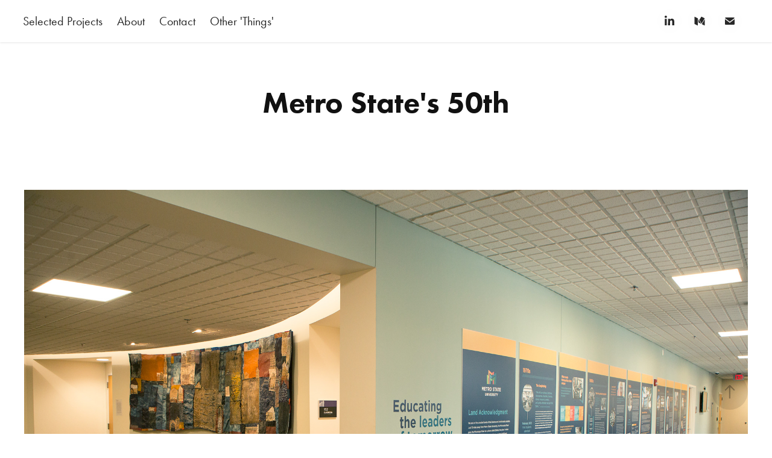

--- FILE ---
content_type: text/html; charset=utf-8
request_url: https://genesiadoingthings.com/metro-states-50th
body_size: 5418
content:
<!DOCTYPE HTML>
<html lang="en-US">
<head>
  <meta charset="UTF-8" />
  <meta name="viewport" content="width=device-width, initial-scale=1" />
      <meta name="keywords"  content="portfolio,genesia,niqsanddimes,writing,blogging,designer,freelance,local,remote,national" />
      <meta name="description"  content="Micro mini design and strategy firm" />
      <meta name="twitter:card"  content="summary_large_image" />
      <meta name="twitter:site"  content="@AdobePortfolio" />
      <meta  property="og:title" content="Genesia Doing Things - Metro State's 50th" />
      <meta  property="og:description" content="Micro mini design and strategy firm" />
      <meta  property="og:image" content="https://cdn.myportfolio.com/e64f914a764736ff276ee488a8d14e11/2365bdc1-3b24-4483-8e69-bce0881d342e_rwc_0x0x960x540x960.png?h=d1d8882b8df60f87d37e00133c4de97f" />
        <link rel="icon" href="https://cdn.myportfolio.com/e64f914a764736ff276ee488a8d14e11/b40694f4-f63e-4c84-8407-3c162da7a422_carw_1x1x32.jpg?h=6189bf8a9b1b17b92b448d9c7f64249e" />
        <link rel="apple-touch-icon" href="https://cdn.myportfolio.com/e64f914a764736ff276ee488a8d14e11/45e89085-733b-49af-bc5a-f65d17f7eb9e_carw_1x1x180.jpg?h=149f7d68bfd2fb37d63f4f0018b9a3d9" />
      <link rel="stylesheet" href="/dist/css/main.css" type="text/css" />
      <link rel="stylesheet" href="https://cdn.myportfolio.com/e64f914a764736ff276ee488a8d14e11/37043ee984fbebc57d18ff138c3c46081761857213.css?h=fce7a56e93a3fdff4b37f1d75666033b" type="text/css" />
    <link rel="canonical" href="https://genesiadoingthings.com/metro-states-50th" />
      <title>Genesia Doing Things - Metro State's 50th</title>
    <script type="text/javascript" src="//use.typekit.net/ik/[base64].js?cb=35f77bfb8b50944859ea3d3804e7194e7a3173fb" async onload="
    try {
      window.Typekit.load();
    } catch (e) {
      console.warn('Typekit not loaded.');
    }
    "></script>
</head>
  <body class="transition-enabled">  <div class='page-background-video page-background-video-with-panel'>
  </div>
  <div class="js-responsive-nav">
    <div class="responsive-nav has-social">
      <div class="close-responsive-click-area js-close-responsive-nav">
        <div class="close-responsive-button"></div>
      </div>
          <nav class="nav-container" data-hover-hint="nav" data-hover-hint-placement="bottom-start">
                <div class="gallery-title"><a href="/projects" >Selected Projects</a></div>
      <div class="page-title">
        <a href="/bio" >About</a>
      </div>
      <div class="page-title">
        <a href="/contact" >Contact</a>
      </div>
      <div class="page-title">
        <a href="/other-things" >Other 'Things'</a>
      </div>
          </nav>
        <div class="social pf-nav-social" data-context="theme.nav" data-hover-hint="navSocialIcons" data-hover-hint-placement="bottom-start">
          <ul>
                  <li>
                    <a href="https://www.linkedin.com/in/genesiawilliams" target="_blank">
                      <svg version="1.1" id="Layer_1" xmlns="http://www.w3.org/2000/svg" xmlns:xlink="http://www.w3.org/1999/xlink" viewBox="0 0 30 24" style="enable-background:new 0 0 30 24;" xml:space="preserve" class="icon">
                      <path id="path-1_24_" d="M19.6,19v-5.8c0-1.4-0.5-2.4-1.7-2.4c-1,0-1.5,0.7-1.8,1.3C16,12.3,16,12.6,16,13v6h-3.4
                        c0,0,0.1-9.8,0-10.8H16v1.5c0,0,0,0,0,0h0v0C16.4,9,17.2,7.9,19,7.9c2.3,0,4,1.5,4,4.9V19H19.6z M8.9,6.7L8.9,6.7
                        C7.7,6.7,7,5.9,7,4.9C7,3.8,7.8,3,8.9,3s1.9,0.8,1.9,1.9C10.9,5.9,10.1,6.7,8.9,6.7z M10.6,19H7.2V8.2h3.4V19z"/>
                      </svg>
                    </a>
                  </li>
                  <li>
                    <a href="https://medium.com/@niqsanddimes" target="_blank">
                      <svg version="1.1" id="Layer_1" xmlns="http://www.w3.org/2000/svg" xmlns:xlink="http://www.w3.org/1999/xlink" viewBox="0 0 30 24" style="enable-background:new 0 0 30 24;" xml:space="preserve" class="icon">
                      <g>
                        <path class="st0" d="M23.5,7.4C23.5,7.4,23.5,7.4,23.5,7.4L23.5,7.4l-5.2-2.6c0,0-0.1,0-0.1,0c0,0-0.1,0-0.1,0
                          c-0.2,0-0.4,0.1-0.5,0.3l-3,4.8l3.7,6.1L23.5,7.4C23.5,7.5,23.5,7.4,23.5,7.4z"/>
                        <polygon class="st0" points="13,8.8 13,14.3 17.9,16.7   "/>
                        <path class="st0" d="M18.6,17.1l4,2c0.5,0.3,0.9,0.1,0.9-0.4V9L18.6,17.1z"/>
                        <path class="st0" d="M12.1,7.4l-5-2.5C7,4.9,6.9,4.8,6.8,4.8C6.6,4.8,6.4,5,6.4,5.3v10.9c0,0.3,0.2,0.6,0.5,0.8l4.4,2.2
                          c0.1,0.1,0.2,0.1,0.3,0.1c0.3,0,0.5-0.2,0.5-0.6L12.1,7.4C12.1,7.5,12.1,7.4,12.1,7.4z"/>
                      </g>
                      </svg>
                    </a>
                  </li>
                  <li>
                    <a href="mailto:genesia@genesiadoingthings.com">
                      <svg version="1.1" id="Layer_1" xmlns="http://www.w3.org/2000/svg" xmlns:xlink="http://www.w3.org/1999/xlink" x="0px" y="0px" viewBox="0 0 30 24" style="enable-background:new 0 0 30 24;" xml:space="preserve" class="icon">
                        <g>
                          <path d="M15,13L7.1,7.1c0-0.5,0.4-1,1-1h13.8c0.5,0,1,0.4,1,1L15,13z M15,14.8l7.9-5.9v8.1c0,0.5-0.4,1-1,1H8.1c-0.5,0-1-0.4-1-1 V8.8L15,14.8z"/>
                        </g>
                      </svg>
                    </a>
                  </li>
          </ul>
        </div>
    </div>
  </div>
    <header class="site-header js-site-header  js-fixed-nav" data-context="theme.nav" data-hover-hint="nav" data-hover-hint-placement="top-start">
        <nav class="nav-container" data-hover-hint="nav" data-hover-hint-placement="bottom-start">
                <div class="gallery-title"><a href="/projects" >Selected Projects</a></div>
      <div class="page-title">
        <a href="/bio" >About</a>
      </div>
      <div class="page-title">
        <a href="/contact" >Contact</a>
      </div>
      <div class="page-title">
        <a href="/other-things" >Other 'Things'</a>
      </div>
        </nav>
        <div class="social pf-nav-social" data-context="theme.nav" data-hover-hint="navSocialIcons" data-hover-hint-placement="bottom-start">
          <ul>
                  <li>
                    <a href="https://www.linkedin.com/in/genesiawilliams" target="_blank">
                      <svg version="1.1" id="Layer_1" xmlns="http://www.w3.org/2000/svg" xmlns:xlink="http://www.w3.org/1999/xlink" viewBox="0 0 30 24" style="enable-background:new 0 0 30 24;" xml:space="preserve" class="icon">
                      <path id="path-1_24_" d="M19.6,19v-5.8c0-1.4-0.5-2.4-1.7-2.4c-1,0-1.5,0.7-1.8,1.3C16,12.3,16,12.6,16,13v6h-3.4
                        c0,0,0.1-9.8,0-10.8H16v1.5c0,0,0,0,0,0h0v0C16.4,9,17.2,7.9,19,7.9c2.3,0,4,1.5,4,4.9V19H19.6z M8.9,6.7L8.9,6.7
                        C7.7,6.7,7,5.9,7,4.9C7,3.8,7.8,3,8.9,3s1.9,0.8,1.9,1.9C10.9,5.9,10.1,6.7,8.9,6.7z M10.6,19H7.2V8.2h3.4V19z"/>
                      </svg>
                    </a>
                  </li>
                  <li>
                    <a href="https://medium.com/@niqsanddimes" target="_blank">
                      <svg version="1.1" id="Layer_1" xmlns="http://www.w3.org/2000/svg" xmlns:xlink="http://www.w3.org/1999/xlink" viewBox="0 0 30 24" style="enable-background:new 0 0 30 24;" xml:space="preserve" class="icon">
                      <g>
                        <path class="st0" d="M23.5,7.4C23.5,7.4,23.5,7.4,23.5,7.4L23.5,7.4l-5.2-2.6c0,0-0.1,0-0.1,0c0,0-0.1,0-0.1,0
                          c-0.2,0-0.4,0.1-0.5,0.3l-3,4.8l3.7,6.1L23.5,7.4C23.5,7.5,23.5,7.4,23.5,7.4z"/>
                        <polygon class="st0" points="13,8.8 13,14.3 17.9,16.7   "/>
                        <path class="st0" d="M18.6,17.1l4,2c0.5,0.3,0.9,0.1,0.9-0.4V9L18.6,17.1z"/>
                        <path class="st0" d="M12.1,7.4l-5-2.5C7,4.9,6.9,4.8,6.8,4.8C6.6,4.8,6.4,5,6.4,5.3v10.9c0,0.3,0.2,0.6,0.5,0.8l4.4,2.2
                          c0.1,0.1,0.2,0.1,0.3,0.1c0.3,0,0.5-0.2,0.5-0.6L12.1,7.4C12.1,7.5,12.1,7.4,12.1,7.4z"/>
                      </g>
                      </svg>
                    </a>
                  </li>
                  <li>
                    <a href="mailto:genesia@genesiadoingthings.com">
                      <svg version="1.1" id="Layer_1" xmlns="http://www.w3.org/2000/svg" xmlns:xlink="http://www.w3.org/1999/xlink" x="0px" y="0px" viewBox="0 0 30 24" style="enable-background:new 0 0 30 24;" xml:space="preserve" class="icon">
                        <g>
                          <path d="M15,13L7.1,7.1c0-0.5,0.4-1,1-1h13.8c0.5,0,1,0.4,1,1L15,13z M15,14.8l7.9-5.9v8.1c0,0.5-0.4,1-1,1H8.1c-0.5,0-1-0.4-1-1 V8.8L15,14.8z"/>
                        </g>
                      </svg>
                    </a>
                  </li>
          </ul>
        </div>
        <div class="hamburger-click-area js-hamburger">
          <div class="hamburger">
            <i></i>
            <i></i>
            <i></i>
          </div>
        </div>
    </header>
    <div class="header-placeholder"></div>
  <div class="site-wrap cfix js-site-wrap">
    <div class="site-container">
      <div class="site-content e2e-site-content">
        <main>
  <div class="page-container" data-context="page.page.container" data-hover-hint="pageContainer">
    <section class="page standard-modules">
        <header class="page-header content" data-context="pages" data-identity="id:p653034bd7add9515a0dbb9b310acdaeec7fcc6fe20ab422a5a5da" data-hover-hint="pageHeader" data-hover-hint-id="p653034bd7add9515a0dbb9b310acdaeec7fcc6fe20ab422a5a5da">
            <h1 class="title preserve-whitespace e2e-site-logo-text">Metro State's 50th</h1>
            <p class="description"></p>
        </header>
      <div class="page-content js-page-content" data-context="pages" data-identity="id:p653034bd7add9515a0dbb9b310acdaeec7fcc6fe20ab422a5a5da">
        <div id="project-canvas" class="js-project-modules modules content">
          <div id="project-modules">
              
              <div class="project-module module image project-module-image js-js-project-module"  style="padding-top: px;
padding-bottom: px;
">

  

  
     <div class="js-lightbox" data-src="https://cdn.myportfolio.com/e64f914a764736ff276ee488a8d14e11/2c26d40b-217e-4404-afa5-c584ff53bf3f.jpg?h=ca04afe8a3eb0430608e407651008d88">
           <img
             class="js-lazy e2e-site-project-module-image"
             src="[data-uri]"
             data-src="https://cdn.myportfolio.com/e64f914a764736ff276ee488a8d14e11/2c26d40b-217e-4404-afa5-c584ff53bf3f_rw_3840.jpg?h=32d582686982a4220395960c75084bf4"
             data-srcset="https://cdn.myportfolio.com/e64f914a764736ff276ee488a8d14e11/2c26d40b-217e-4404-afa5-c584ff53bf3f_rw_600.jpg?h=387ee468081f98aa7048baacbaae3d2e 600w,https://cdn.myportfolio.com/e64f914a764736ff276ee488a8d14e11/2c26d40b-217e-4404-afa5-c584ff53bf3f_rw_1200.jpg?h=6e7701abcc22181caa0dcb9d732b75b6 1200w,https://cdn.myportfolio.com/e64f914a764736ff276ee488a8d14e11/2c26d40b-217e-4404-afa5-c584ff53bf3f_rw_1920.jpg?h=b639a32c63573659fa6790f1282797a7 1920w,https://cdn.myportfolio.com/e64f914a764736ff276ee488a8d14e11/2c26d40b-217e-4404-afa5-c584ff53bf3f_rw_3840.jpg?h=32d582686982a4220395960c75084bf4 3840w,"
             data-sizes="(max-width: 3840px) 100vw, 3840px"
             width="3840"
             height="0"
             style="padding-bottom: 66.67%; background: rgba(0, 0, 0, 0.03)"
             
           >
     </div>
  

</div>

              
              
              
              
              
              
              
              
              
              
              
              
              
              
              
              
              
              <div class="project-module module tree project-module-tree js-js-project-module e2e-site-project-module-tree" >
  <div class="tree-wrapper valign-top">
      <div class="tree-child-wrapper" style="flex: 99">
        
        
        <div class="project-module module video project-module-video js-js-project-module">
    <div class="embed-dimensions" style="max-width: 1080px; max-height: 1920px; margin: 0 auto;">
    <div class="embed-aspect-ratio" style="padding-bottom: 177.78%; position: relative; height: 0px;">
        <iframe title="Video Player" class="embed-content" src="https://www-ccv.adobe.io/v1/player/ccv/9vDAkYb2Axb/embed?bgcolor=%23191919&lazyLoading=true&api_key=BehancePro2View" frameborder="0" allowfullscreen style="position: absolute; top: 0; left: 0; width: 100%; height: 100%;"></iframe>
    </div>
    </div>

</div>

        
        
        
        
        
        
      </div>
      <div class="tree-child-wrapper" style="flex: 101">
        
        
        <div class="project-module module video project-module-video js-js-project-module">
    <div class="embed-dimensions" style="max-width: 1080px; max-height: 1920px; margin: 0 auto;">
    <div class="embed-aspect-ratio" style="padding-bottom: 177.78%; position: relative; height: 0px;">
        <iframe title="Video Player" class="embed-content" src="https://www-ccv.adobe.io/v1/player/ccv/26LqPz4gkqH/embed?bgcolor=%23191919&lazyLoading=true&api_key=BehancePro2View" frameborder="0" allowfullscreen style="position: absolute; top: 0; left: 0; width: 100%; height: 100%;"></iframe>
    </div>
    </div>

</div>

        
        
        
        
        
        
      </div>
  </div>
</div>

              
              
              
              
              
              
              
              <div class="project-module module media_collection project-module-media_collection" data-id="m653035d4ec009784162d795f5804953d9ef2c13fd06a90af6059e"  style="padding-top: 0px;
padding-bottom: 34px;
  width: 100%;
">
  <div class="grid--main js-grid-main" data-grid-max-images="
  ">
    <div class="grid__item-container js-grid-item-container" data-flex-grow="346.66666666667" style="width:346.66666666667px; flex-grow:346.66666666667;" data-width="3840" data-height="2880">
      <script type="text/html" class="js-lightbox-slide-content">
        <div class="grid__image-wrapper">
          <img src="https://cdn.myportfolio.com/e64f914a764736ff276ee488a8d14e11/060bde4c-c942-4897-b4f5-cddc5f2e6dd1_rw_3840.jpg?h=20c5c5ed5e5a5cddb6d1983868cf7b7d" srcset="https://cdn.myportfolio.com/e64f914a764736ff276ee488a8d14e11/060bde4c-c942-4897-b4f5-cddc5f2e6dd1_rw_600.jpg?h=eaf16a49055013ed43443adaae7ddd72 600w,https://cdn.myportfolio.com/e64f914a764736ff276ee488a8d14e11/060bde4c-c942-4897-b4f5-cddc5f2e6dd1_rw_1200.jpg?h=0a18705e6093dcfc78b7a8c4e7df7b75 1200w,https://cdn.myportfolio.com/e64f914a764736ff276ee488a8d14e11/060bde4c-c942-4897-b4f5-cddc5f2e6dd1_rw_1920.jpg?h=191abd15c4744769d06d0d221eb580bf 1920w,https://cdn.myportfolio.com/e64f914a764736ff276ee488a8d14e11/060bde4c-c942-4897-b4f5-cddc5f2e6dd1_rw_3840.jpg?h=20c5c5ed5e5a5cddb6d1983868cf7b7d 3840w,"  sizes="(max-width: 3840px) 100vw, 3840px">
        <div>
      </script>
      <img
        class="grid__item-image js-grid__item-image grid__item-image-lazy js-lazy"
        src="[data-uri]"
        
        data-src="https://cdn.myportfolio.com/e64f914a764736ff276ee488a8d14e11/060bde4c-c942-4897-b4f5-cddc5f2e6dd1_rw_3840.jpg?h=20c5c5ed5e5a5cddb6d1983868cf7b7d"
        data-srcset="https://cdn.myportfolio.com/e64f914a764736ff276ee488a8d14e11/060bde4c-c942-4897-b4f5-cddc5f2e6dd1_rw_600.jpg?h=eaf16a49055013ed43443adaae7ddd72 600w,https://cdn.myportfolio.com/e64f914a764736ff276ee488a8d14e11/060bde4c-c942-4897-b4f5-cddc5f2e6dd1_rw_1200.jpg?h=0a18705e6093dcfc78b7a8c4e7df7b75 1200w,https://cdn.myportfolio.com/e64f914a764736ff276ee488a8d14e11/060bde4c-c942-4897-b4f5-cddc5f2e6dd1_rw_1920.jpg?h=191abd15c4744769d06d0d221eb580bf 1920w,https://cdn.myportfolio.com/e64f914a764736ff276ee488a8d14e11/060bde4c-c942-4897-b4f5-cddc5f2e6dd1_rw_3840.jpg?h=20c5c5ed5e5a5cddb6d1983868cf7b7d 3840w,"
      >
      <span class="grid__item-filler" style="padding-bottom:75%;"></span>
    </div>
    <div class="grid__item-container js-grid-item-container" data-flex-grow="208" style="width:208px; flex-grow:208;" data-width="1440" data-height="1800">
      <script type="text/html" class="js-lightbox-slide-content">
        <div class="grid__image-wrapper">
          <img src="https://cdn.myportfolio.com/e64f914a764736ff276ee488a8d14e11/98e07abe-4550-49aa-af00-94efbd67e755_rw_1920.png?h=eeb75490ea8c6e6c4d14e1cef9cac1ac" srcset="https://cdn.myportfolio.com/e64f914a764736ff276ee488a8d14e11/98e07abe-4550-49aa-af00-94efbd67e755_rw_600.png?h=4356f8fe1e502d27dbdbcf8f39d73f3f 600w,https://cdn.myportfolio.com/e64f914a764736ff276ee488a8d14e11/98e07abe-4550-49aa-af00-94efbd67e755_rw_1200.png?h=c7143dd9967dbe765db1f0e5297a847d 1200w,https://cdn.myportfolio.com/e64f914a764736ff276ee488a8d14e11/98e07abe-4550-49aa-af00-94efbd67e755_rw_1920.png?h=eeb75490ea8c6e6c4d14e1cef9cac1ac 1440w,"  sizes="(max-width: 1440px) 100vw, 1440px">
        <div>
      </script>
      <img
        class="grid__item-image js-grid__item-image grid__item-image-lazy js-lazy"
        src="[data-uri]"
        
        data-src="https://cdn.myportfolio.com/e64f914a764736ff276ee488a8d14e11/98e07abe-4550-49aa-af00-94efbd67e755_rw_1920.png?h=eeb75490ea8c6e6c4d14e1cef9cac1ac"
        data-srcset="https://cdn.myportfolio.com/e64f914a764736ff276ee488a8d14e11/98e07abe-4550-49aa-af00-94efbd67e755_rw_600.png?h=4356f8fe1e502d27dbdbcf8f39d73f3f 600w,https://cdn.myportfolio.com/e64f914a764736ff276ee488a8d14e11/98e07abe-4550-49aa-af00-94efbd67e755_rw_1200.png?h=c7143dd9967dbe765db1f0e5297a847d 1200w,https://cdn.myportfolio.com/e64f914a764736ff276ee488a8d14e11/98e07abe-4550-49aa-af00-94efbd67e755_rw_1920.png?h=eeb75490ea8c6e6c4d14e1cef9cac1ac 1440w,"
      >
      <span class="grid__item-filler" style="padding-bottom:125%;"></span>
    </div>
    <div class="grid__item-container js-grid-item-container" data-flex-grow="346.66666666667" style="width:346.66666666667px; flex-grow:346.66666666667;" data-width="3840" data-height="2880">
      <script type="text/html" class="js-lightbox-slide-content">
        <div class="grid__image-wrapper">
          <img src="https://cdn.myportfolio.com/e64f914a764736ff276ee488a8d14e11/83b8893b-6e73-4d18-9b89-cb0acd0d23d6_rw_3840.jpg?h=6f2cb51edab9a5178507d528e9095786" srcset="https://cdn.myportfolio.com/e64f914a764736ff276ee488a8d14e11/83b8893b-6e73-4d18-9b89-cb0acd0d23d6_rw_600.jpg?h=4a203bafabf3bde24c702707cea62642 600w,https://cdn.myportfolio.com/e64f914a764736ff276ee488a8d14e11/83b8893b-6e73-4d18-9b89-cb0acd0d23d6_rw_1200.jpg?h=a97918187d9f1f7b8d16a54bd6018219 1200w,https://cdn.myportfolio.com/e64f914a764736ff276ee488a8d14e11/83b8893b-6e73-4d18-9b89-cb0acd0d23d6_rw_1920.jpg?h=70b79461a7d595540f1facc21c714ae4 1920w,https://cdn.myportfolio.com/e64f914a764736ff276ee488a8d14e11/83b8893b-6e73-4d18-9b89-cb0acd0d23d6_rw_3840.jpg?h=6f2cb51edab9a5178507d528e9095786 3840w,"  sizes="(max-width: 3840px) 100vw, 3840px">
        <div>
      </script>
      <img
        class="grid__item-image js-grid__item-image grid__item-image-lazy js-lazy"
        src="[data-uri]"
        
        data-src="https://cdn.myportfolio.com/e64f914a764736ff276ee488a8d14e11/83b8893b-6e73-4d18-9b89-cb0acd0d23d6_rw_3840.jpg?h=6f2cb51edab9a5178507d528e9095786"
        data-srcset="https://cdn.myportfolio.com/e64f914a764736ff276ee488a8d14e11/83b8893b-6e73-4d18-9b89-cb0acd0d23d6_rw_600.jpg?h=4a203bafabf3bde24c702707cea62642 600w,https://cdn.myportfolio.com/e64f914a764736ff276ee488a8d14e11/83b8893b-6e73-4d18-9b89-cb0acd0d23d6_rw_1200.jpg?h=a97918187d9f1f7b8d16a54bd6018219 1200w,https://cdn.myportfolio.com/e64f914a764736ff276ee488a8d14e11/83b8893b-6e73-4d18-9b89-cb0acd0d23d6_rw_1920.jpg?h=70b79461a7d595540f1facc21c714ae4 1920w,https://cdn.myportfolio.com/e64f914a764736ff276ee488a8d14e11/83b8893b-6e73-4d18-9b89-cb0acd0d23d6_rw_3840.jpg?h=6f2cb51edab9a5178507d528e9095786 3840w,"
      >
      <span class="grid__item-filler" style="padding-bottom:75%;"></span>
    </div>
    <div class="grid__item-container js-grid-item-container" data-flex-grow="390.03440063509" style="width:390.03440063509px; flex-grow:390.03440063509;" data-width="3840" data-height="2559">
      <script type="text/html" class="js-lightbox-slide-content">
        <div class="grid__image-wrapper">
          <img src="https://cdn.myportfolio.com/e64f914a764736ff276ee488a8d14e11/bf9c6da6-d115-4f7b-b062-57b6e0cc28fd_rw_3840.jpg?h=dde577535eb89e5d0a0f60e34991ac83" srcset="https://cdn.myportfolio.com/e64f914a764736ff276ee488a8d14e11/bf9c6da6-d115-4f7b-b062-57b6e0cc28fd_rw_600.jpg?h=d47035624b117c22a74a2bfb69395466 600w,https://cdn.myportfolio.com/e64f914a764736ff276ee488a8d14e11/bf9c6da6-d115-4f7b-b062-57b6e0cc28fd_rw_1200.jpg?h=dfd8b334ed60165eb4dc3f04bb852c6e 1200w,https://cdn.myportfolio.com/e64f914a764736ff276ee488a8d14e11/bf9c6da6-d115-4f7b-b062-57b6e0cc28fd_rw_1920.jpg?h=8e0886b23bd0879f13cb55b9972285a9 1920w,https://cdn.myportfolio.com/e64f914a764736ff276ee488a8d14e11/bf9c6da6-d115-4f7b-b062-57b6e0cc28fd_rw_3840.jpg?h=dde577535eb89e5d0a0f60e34991ac83 3840w,"  sizes="(max-width: 3840px) 100vw, 3840px">
        <div>
      </script>
      <img
        class="grid__item-image js-grid__item-image grid__item-image-lazy js-lazy"
        src="[data-uri]"
        
        data-src="https://cdn.myportfolio.com/e64f914a764736ff276ee488a8d14e11/bf9c6da6-d115-4f7b-b062-57b6e0cc28fd_rw_3840.jpg?h=dde577535eb89e5d0a0f60e34991ac83"
        data-srcset="https://cdn.myportfolio.com/e64f914a764736ff276ee488a8d14e11/bf9c6da6-d115-4f7b-b062-57b6e0cc28fd_rw_600.jpg?h=d47035624b117c22a74a2bfb69395466 600w,https://cdn.myportfolio.com/e64f914a764736ff276ee488a8d14e11/bf9c6da6-d115-4f7b-b062-57b6e0cc28fd_rw_1200.jpg?h=dfd8b334ed60165eb4dc3f04bb852c6e 1200w,https://cdn.myportfolio.com/e64f914a764736ff276ee488a8d14e11/bf9c6da6-d115-4f7b-b062-57b6e0cc28fd_rw_1920.jpg?h=8e0886b23bd0879f13cb55b9972285a9 1920w,https://cdn.myportfolio.com/e64f914a764736ff276ee488a8d14e11/bf9c6da6-d115-4f7b-b062-57b6e0cc28fd_rw_3840.jpg?h=dde577535eb89e5d0a0f60e34991ac83 3840w,"
      >
      <span class="grid__item-filler" style="padding-bottom:66.660786734874%;"></span>
    </div>
    <div class="grid__item-container js-grid-item-container" data-flex-grow="390" style="width:390px; flex-grow:390;" data-width="3840" data-height="2560">
      <script type="text/html" class="js-lightbox-slide-content">
        <div class="grid__image-wrapper">
          <img src="https://cdn.myportfolio.com/e64f914a764736ff276ee488a8d14e11/a5be349f-21a2-405c-b900-51c126ecdc17_rw_3840.jpg?h=b1e60e6844a8f5957f5d97fa93325a31" srcset="https://cdn.myportfolio.com/e64f914a764736ff276ee488a8d14e11/a5be349f-21a2-405c-b900-51c126ecdc17_rw_600.jpg?h=38b7ef0482bc5a9b6641378cb6c940be 600w,https://cdn.myportfolio.com/e64f914a764736ff276ee488a8d14e11/a5be349f-21a2-405c-b900-51c126ecdc17_rw_1200.jpg?h=441016db1816da783c003ae807554f77 1200w,https://cdn.myportfolio.com/e64f914a764736ff276ee488a8d14e11/a5be349f-21a2-405c-b900-51c126ecdc17_rw_1920.jpg?h=d6682c6706cd4e9a1d5767f048c0d1d5 1920w,https://cdn.myportfolio.com/e64f914a764736ff276ee488a8d14e11/a5be349f-21a2-405c-b900-51c126ecdc17_rw_3840.jpg?h=b1e60e6844a8f5957f5d97fa93325a31 3840w,"  sizes="(max-width: 3840px) 100vw, 3840px">
        <div>
      </script>
      <img
        class="grid__item-image js-grid__item-image grid__item-image-lazy js-lazy"
        src="[data-uri]"
        
        data-src="https://cdn.myportfolio.com/e64f914a764736ff276ee488a8d14e11/a5be349f-21a2-405c-b900-51c126ecdc17_rw_3840.jpg?h=b1e60e6844a8f5957f5d97fa93325a31"
        data-srcset="https://cdn.myportfolio.com/e64f914a764736ff276ee488a8d14e11/a5be349f-21a2-405c-b900-51c126ecdc17_rw_600.jpg?h=38b7ef0482bc5a9b6641378cb6c940be 600w,https://cdn.myportfolio.com/e64f914a764736ff276ee488a8d14e11/a5be349f-21a2-405c-b900-51c126ecdc17_rw_1200.jpg?h=441016db1816da783c003ae807554f77 1200w,https://cdn.myportfolio.com/e64f914a764736ff276ee488a8d14e11/a5be349f-21a2-405c-b900-51c126ecdc17_rw_1920.jpg?h=d6682c6706cd4e9a1d5767f048c0d1d5 1920w,https://cdn.myportfolio.com/e64f914a764736ff276ee488a8d14e11/a5be349f-21a2-405c-b900-51c126ecdc17_rw_3840.jpg?h=b1e60e6844a8f5957f5d97fa93325a31 3840w,"
      >
      <span class="grid__item-filler" style="padding-bottom:66.666666666667%;"></span>
    </div>
    <div class="js-grid-spacer"></div>
  </div>
</div>

              
              
          </div>
        </div>
      </div>
    </section>
        <section class="back-to-top" data-hover-hint="backToTop">
          <a href="#"><span class="arrow">&uarr;</span><span class="preserve-whitespace">Back to Top</span></a>
        </section>
        <a class="back-to-top-fixed js-back-to-top back-to-top-fixed-with-panel" data-hover-hint="backToTop" data-hover-hint-placement="top-start" href="#">
          <svg version="1.1" id="Layer_1" xmlns="http://www.w3.org/2000/svg" xmlns:xlink="http://www.w3.org/1999/xlink" x="0px" y="0px"
           viewBox="0 0 26 26" style="enable-background:new 0 0 26 26;" xml:space="preserve" class="icon icon-back-to-top">
          <g>
            <path d="M13.8,1.3L21.6,9c0.1,0.1,0.1,0.3,0.2,0.4c0.1,0.1,0.1,0.3,0.1,0.4s0,0.3-0.1,0.4c-0.1,0.1-0.1,0.3-0.3,0.4
              c-0.1,0.1-0.2,0.2-0.4,0.3c-0.2,0.1-0.3,0.1-0.4,0.1c-0.1,0-0.3,0-0.4-0.1c-0.2-0.1-0.3-0.2-0.4-0.3L14.2,5l0,19.1
              c0,0.2-0.1,0.3-0.1,0.5c0,0.1-0.1,0.3-0.3,0.4c-0.1,0.1-0.2,0.2-0.4,0.3c-0.1,0.1-0.3,0.1-0.5,0.1c-0.1,0-0.3,0-0.4-0.1
              c-0.1-0.1-0.3-0.1-0.4-0.3c-0.1-0.1-0.2-0.2-0.3-0.4c-0.1-0.1-0.1-0.3-0.1-0.5l0-19.1l-5.7,5.7C6,10.8,5.8,10.9,5.7,11
              c-0.1,0.1-0.3,0.1-0.4,0.1c-0.2,0-0.3,0-0.4-0.1c-0.1-0.1-0.3-0.2-0.4-0.3c-0.1-0.1-0.1-0.2-0.2-0.4C4.1,10.2,4,10.1,4.1,9.9
              c0-0.1,0-0.3,0.1-0.4c0-0.1,0.1-0.3,0.3-0.4l7.7-7.8c0.1,0,0.2-0.1,0.2-0.1c0,0,0.1-0.1,0.2-0.1c0.1,0,0.2,0,0.2-0.1
              c0.1,0,0.1,0,0.2,0c0,0,0.1,0,0.2,0c0.1,0,0.2,0,0.2,0.1c0.1,0,0.1,0.1,0.2,0.1C13.7,1.2,13.8,1.2,13.8,1.3z"/>
          </g>
          </svg>
        </a>
  </div>
              <footer class="site-footer" data-hover-hint="footer">
                  <div class="social pf-footer-social" data-context="theme.footer" data-hover-hint="footerSocialIcons">
                    <ul>
                            <li>
                              <a href="https://www.linkedin.com/in/genesiawilliams" target="_blank">
                                <svg version="1.1" id="Layer_1" xmlns="http://www.w3.org/2000/svg" xmlns:xlink="http://www.w3.org/1999/xlink" viewBox="0 0 30 24" style="enable-background:new 0 0 30 24;" xml:space="preserve" class="icon">
                                <path id="path-1_24_" d="M19.6,19v-5.8c0-1.4-0.5-2.4-1.7-2.4c-1,0-1.5,0.7-1.8,1.3C16,12.3,16,12.6,16,13v6h-3.4
                                  c0,0,0.1-9.8,0-10.8H16v1.5c0,0,0,0,0,0h0v0C16.4,9,17.2,7.9,19,7.9c2.3,0,4,1.5,4,4.9V19H19.6z M8.9,6.7L8.9,6.7
                                  C7.7,6.7,7,5.9,7,4.9C7,3.8,7.8,3,8.9,3s1.9,0.8,1.9,1.9C10.9,5.9,10.1,6.7,8.9,6.7z M10.6,19H7.2V8.2h3.4V19z"/>
                                </svg>
                              </a>
                            </li>
                            <li>
                              <a href="https://medium.com/@niqsanddimes" target="_blank">
                                <svg version="1.1" id="Layer_1" xmlns="http://www.w3.org/2000/svg" xmlns:xlink="http://www.w3.org/1999/xlink" viewBox="0 0 30 24" style="enable-background:new 0 0 30 24;" xml:space="preserve" class="icon">
                                <g>
                                  <path class="st0" d="M23.5,7.4C23.5,7.4,23.5,7.4,23.5,7.4L23.5,7.4l-5.2-2.6c0,0-0.1,0-0.1,0c0,0-0.1,0-0.1,0
                                    c-0.2,0-0.4,0.1-0.5,0.3l-3,4.8l3.7,6.1L23.5,7.4C23.5,7.5,23.5,7.4,23.5,7.4z"/>
                                  <polygon class="st0" points="13,8.8 13,14.3 17.9,16.7   "/>
                                  <path class="st0" d="M18.6,17.1l4,2c0.5,0.3,0.9,0.1,0.9-0.4V9L18.6,17.1z"/>
                                  <path class="st0" d="M12.1,7.4l-5-2.5C7,4.9,6.9,4.8,6.8,4.8C6.6,4.8,6.4,5,6.4,5.3v10.9c0,0.3,0.2,0.6,0.5,0.8l4.4,2.2
                                    c0.1,0.1,0.2,0.1,0.3,0.1c0.3,0,0.5-0.2,0.5-0.6L12.1,7.4C12.1,7.5,12.1,7.4,12.1,7.4z"/>
                                </g>
                                </svg>
                              </a>
                            </li>
                            <li>
                              <a href="mailto:genesia@genesiadoingthings.com">
                                <svg version="1.1" id="Layer_1" xmlns="http://www.w3.org/2000/svg" xmlns:xlink="http://www.w3.org/1999/xlink" x="0px" y="0px" viewBox="0 0 30 24" style="enable-background:new 0 0 30 24;" xml:space="preserve" class="icon">
                                  <g>
                                    <path d="M15,13L7.1,7.1c0-0.5,0.4-1,1-1h13.8c0.5,0,1,0.4,1,1L15,13z M15,14.8l7.9-5.9v8.1c0,0.5-0.4,1-1,1H8.1c-0.5,0-1-0.4-1-1 V8.8L15,14.8z"/>
                                  </g>
                                </svg>
                              </a>
                            </li>
                    </ul>
                  </div>
                <div class="footer-text">
                  Genesia Doing Things, a micro-mini design &amp; strategy firm.
                </div>
              </footer>
        </main>
      </div>
    </div>
  </div>
</body>
<script type="text/javascript">
  // fix for Safari's back/forward cache
  window.onpageshow = function(e) {
    if (e.persisted) { window.location.reload(); }
  };
</script>
  <script type="text/javascript">var __config__ = {"page_id":"p653034bd7add9515a0dbb9b310acdaeec7fcc6fe20ab422a5a5da","theme":{"name":"marta"},"pageTransition":true,"linkTransition":true,"disableDownload":true,"localizedValidationMessages":{"required":"This field is required","Email":"This field must be a valid email address"},"lightbox":{"enabled":false},"cookie_banner":{"enabled":false},"googleAnalytics":{"trackingCode":"G-L8ZWBDDKFL","anonymization":true}};</script>
  <script type="text/javascript" src="/site/translations?cb=35f77bfb8b50944859ea3d3804e7194e7a3173fb"></script>
  <script type="text/javascript" src="/dist/js/main.js?cb=35f77bfb8b50944859ea3d3804e7194e7a3173fb"></script>
</html>


--- FILE ---
content_type: text/html
request_url: https://www-ccv.adobe.io/v1/player/ccv/9vDAkYb2Axb/embed?bgcolor=%23191919&lazyLoading=true&api_key=BehancePro2View
body_size: 2392
content:
<!DOCTYPE html>
<html lang="en">
<head>
    <meta http-equiv="X-UA-Compatible" content="IE=edge">
    <!-- NREUM: (1) -->
    <meta http-equiv="Content-Type" content="text/html; charset=utf-8" />
    <meta name="viewport" content="initial-scale=1.0, maximum-scale=1.0, user-scalable=no, width=device-width" />
    <!-- change title to match the h1 heading -->
    <title>Creative Cloud Player (HLS-everywhere Player)</title>
    <script src="https://cdnjs.cloudflare.com/ajax/libs/jquery/3.4.1/jquery.min.js"></script>
    <script src="https://use.typekit.net/wna4qxf.js"></script>
    <script src="https://www-ccv.adobe.io/build35842056/resource/ccv/js/ingest.min.js"></script>
    <script src="https://cdnjs.cloudflare.com/ajax/libs/babel-polyfill/7.2.5/polyfill.min.js"></script>
    <script src="https://www-ccv.adobe.io/build35842056/resource/ccv/js/video.min.js"></script>
    <script src="https://www-ccv.adobe.io/build35842056/resource/ccv/js/videojs-media-sources.js"></script>
    <script src="https://www-ccv.adobe.io/build35842056/resource/ccv/js/ccv-betaplayer.min.js"></script>
    <script src="https://www-ccv.adobe.io/build35842056/resource/ccv/js/VisitorAPI.js"></script>
    <style type="text/css">
        html {
            overflow: hidden
        }
        body {
            width: 100%;
            height: 100%;
            margin: 0px;
            padding: 0px;
            display: block;
            font-family: adobe-clean, 'Helvetica Neue', Helvetica, Arial, sans-serif;
            overflow: hidden;
            position: absolute
        }
    </style>
    <script type="application/javascript">
        window.ccv$serverData = { "status": "ok", "rootDir": "https://www-ccv.adobe.io/build35842056/resource/ccv", "duration": 18.79, "settings_json": "json/default/config.json", "strings_json": "json/default/en.json", "ccvid": "9vDAkYb2Axb", "clientid": "default", "language": "en", "posterframe": "https://cdn-prod-ccv.adobe.com/9vDAkYb2Axb/image/9vDAkYb2Axb_poster.jpg?hdnts=st%3D1769288074%7Eexp%3D1769547274%7Eacl%3D%2Fshared_assets%2Fimage%2F*%21%2Fz%2F9vDAkYb2Axb%2Frend%2F*%21%2Fi%2F9vDAkYb2Axb%2Frend%2F*%21%2F9vDAkYb2Axb%2Frend%2F*%21%2F9vDAkYb2Axb%2Fimage%2F*%21%2F9vDAkYb2Axb%2Fcaptions%2F*%7Ehmac%3D469e07ff9d887a2962aeddfd6f70ebf70b372901f90d0d9f53e114376ae799c0", "seriesthumbnail_sprite_url": "https://cdn-prod-ccv.adobe.com/9vDAkYb2Axb/image/9vDAkYb2Axb_sprite_0.jpg?hdnts=st%3D1769288074%7Eexp%3D1769547274%7Eacl%3D%2Fshared_assets%2Fimage%2F*%21%2Fz%2F9vDAkYb2Axb%2Frend%2F*%21%2Fi%2F9vDAkYb2Axb%2Frend%2F*%21%2F9vDAkYb2Axb%2Frend%2F*%21%2F9vDAkYb2Axb%2Fimage%2F*%21%2F9vDAkYb2Axb%2Fcaptions%2F*%7Ehmac%3D469e07ff9d887a2962aeddfd6f70ebf70b372901f90d0d9f53e114376ae799c0", "thumbnail_per_sprite": 50, "total_number_of_sprites": 1, "series_thumbnail_frequency": 2, "series_thumbnail_width": 90, "series_thumbnail_height": 160, "displayThumbnails": true, "wwwhost": "https://www-ccv.adobe.io/v1/player/ccv/9vDAkYb2Axb?api_key=BehancePro2View", "info": "https://www-ccv.adobe.io/v1/player/ccv/9vDAkYb2Axb/info?api_key=BehancePro2View", "m3u8URL": "https://cdn-prod-ccv.adobe.com/9vDAkYb2Axb/rend/master.m3u8?hdnts=st%3D1769288074%7Eexp%3D1769547274%7Eacl%3D%2Fshared_assets%2Fimage%2F*%21%2Fz%2F9vDAkYb2Axb%2Frend%2F*%21%2Fi%2F9vDAkYb2Axb%2Frend%2F*%21%2F9vDAkYb2Axb%2Frend%2F*%21%2F9vDAkYb2Axb%2Fimage%2F*%21%2F9vDAkYb2Axb%2Fcaptions%2F*%7Ehmac%3D469e07ff9d887a2962aeddfd6f70ebf70b372901f90d0d9f53e114376ae799c0", "mp4URL": "https://cdn-prod-ccv.adobe.com/9vDAkYb2Axb/rend/9vDAkYb2Axb_576.mp4?hdnts=st%3D1769288074%7Eexp%3D1769547274%7Eacl%3D%2Fshared_assets%2Fimage%2F*%21%2Fz%2F9vDAkYb2Axb%2Frend%2F*%21%2Fi%2F9vDAkYb2Axb%2Frend%2F*%21%2F9vDAkYb2Axb%2Frend%2F*%21%2F9vDAkYb2Axb%2Fimage%2F*%21%2F9vDAkYb2Axb%2Fcaptions%2F*%7Ehmac%3D469e07ff9d887a2962aeddfd6f70ebf70b372901f90d0d9f53e114376ae799c0", "inputHeight": 1920, "inputWidth": 1080, "playCountBeacon": { "url": "https://www-ccv.adobe.io/v1/player/ccv/9vDAkYb2Axb/firstplay", "type": "POST", "headers": { "Content-Type": "application/json", "X-Api-Key": "BehancePro2View" }, "data": { "nonce": "1xgdDTid3+BtzTAaRaroGgia1Jw=" } }, "playCountBeaconRetry": 1, "strings": { "%press_esc": "Press Esc to exit full screen mode.", "%error_has_occurred": "Sorry, there was a problem loading this video.", "%error_has_occurred_sub": "Please try refreshing the page.", "%conversion_in_progress": "We’re preparing your video.", "%conversion_in_progress_sub": "This page will refresh automatically when it’s ready. Or, check back shortly to see it.", "%invalid_video": "Sorry, we can’t find the video you’re looking for.", "%invalid_video_sub": "Please check that the URL was typed correctly. Or, the video may have been removed.", "%bad_video": "Sorry, we couldn’t prepare this video for playback.", "%bad_video_sub": "Please try uploading the video again. If that doesn’t help, there may be a probem with the file.", "%reload_video": "We’re almost done preparing your video.", "%reload_video_sub": "This page will refresh automatically when it’s ready. Or, check back shortly to see it.", "%removed_video": "This video no longer exists.", "%removed_video_sub": "Sorry, the video you’re looking for has been removed.", "%enable_flash_player": "Sorry, there was a problem loading this video.", "%enable_flash_player_sub": "Please try refreshing the page." }, "settings": { "COMMENTS": "The format of this file MUST match the definitions in ccv-player.d.ts. For validation use http://jsonlint.com.", "brightcove": { "bcid": "2679128769001", "playerid": "2727268340001", "playerkey": "AQ~~,AAACb7Se6nk~,ee7RfT0WJHLewwaRq30kZmTGY507rmYu", "rootdir": "", "theme": "default" }, "debugging": { "debug": "false", "log_info": "true", "log_warn": "true", "log_debug": "true", "log_error": "true" } }, "minframeWidth": 576, "minframeHeight": 1024 };
    </script>
    <link href="https://www-ccv.adobe.io/build35842056/resource/ccv/css/video-js.css" rel="stylesheet"/>
    <link href="https://www-ccv.adobe.io/build35842056/resource/ccv/css/ccv-player.min.css" rel="stylesheet" type="text/css" />
</head>
<body>
<video id="video-js"  preload="none" playsinline class="video-js" data-poster="https://cdn-prod-ccv.adobe.com/9vDAkYb2Axb/image/9vDAkYb2Axb_poster.jpg?hdnts=st%3D1769288074%7Eexp%3D1769547274%7Eacl%3D%2Fshared_assets%2Fimage%2F*%21%2Fz%2F9vDAkYb2Axb%2Frend%2F*%21%2Fi%2F9vDAkYb2Axb%2Frend%2F*%21%2F9vDAkYb2Axb%2Frend%2F*%21%2F9vDAkYb2Axb%2Fimage%2F*%21%2F9vDAkYb2Axb%2Fcaptions%2F*%7Ehmac%3D469e07ff9d887a2962aeddfd6f70ebf70b372901f90d0d9f53e114376ae799c0"
       data-seriesthumbnail_sprite_url="https://cdn-prod-ccv.adobe.com/9vDAkYb2Axb/image/9vDAkYb2Axb_sprite_0.jpg?hdnts=st%3D1769288074%7Eexp%3D1769547274%7Eacl%3D%2Fshared_assets%2Fimage%2F*%21%2Fz%2F9vDAkYb2Axb%2Frend%2F*%21%2Fi%2F9vDAkYb2Axb%2Frend%2F*%21%2F9vDAkYb2Axb%2Frend%2F*%21%2F9vDAkYb2Axb%2Fimage%2F*%21%2F9vDAkYb2Axb%2Fcaptions%2F*%7Ehmac%3D469e07ff9d887a2962aeddfd6f70ebf70b372901f90d0d9f53e114376ae799c0" data-series_thumbnail_frequency="2"
       data-series_thumbnail_width="90" data-series_thumbnail_height="160"
       data-thumbnail_per_sprite="50" data-total_number_of_sprites="1"
       data-status="ok" data-rootdir="https://www-ccv.adobe.io/build35842056/resource/ccv" data-duration="18.79" data-displayThumbnails="true"
       data-environ="embed" data-settings_json="json/default/config.json" data-strings_json="json/default/en.json" data-secure="true"
       data-ccvid="9vDAkYb2Axb" data-clientid="default" data-mediatoken="hdnts=st=1769288074~exp=1769547274~acl=/shared_assets/image/*!/z/9vDAkYb2Axb/rend/*!/i/9vDAkYb2Axb/rend/*!/9vDAkYb2Axb/rend/*!/9vDAkYb2Axb/image/*!/9vDAkYb2Axb/captions/*~hmac=469e07ff9d887a2962aeddfd6f70ebf70b372901f90d0d9f53e114376ae799c0"
       data-wwwhost="https://www-ccv.adobe.io/v1/player/ccv/9vDAkYb2Axb?api_key=BehancePro2View" data-inputWidth="1080" data-inputHeight="1920" data-debug="" data-env="prod"
       data-clientappname="behance_portfolio" src="">
 	<source src="https://cdn-prod-ccv.adobe.com/9vDAkYb2Axb/rend/master.m3u8?hdnts=st%3D1769288074%7Eexp%3D1769547274%7Eacl%3D%2Fshared_assets%2Fimage%2F*%21%2Fz%2F9vDAkYb2Axb%2Frend%2F*%21%2Fi%2F9vDAkYb2Axb%2Frend%2F*%21%2F9vDAkYb2Axb%2Frend%2F*%21%2F9vDAkYb2Axb%2Fimage%2F*%21%2F9vDAkYb2Axb%2Fcaptions%2F*%7Ehmac%3D469e07ff9d887a2962aeddfd6f70ebf70b372901f90d0d9f53e114376ae799c0" type="application/x-mpegURL">
	<source src="https://cdn-prod-ccv.adobe.com/9vDAkYb2Axb/rend/9vDAkYb2Axb_576.mp4?hdnts=st%3D1769288074%7Eexp%3D1769547274%7Eacl%3D%2Fshared_assets%2Fimage%2F*%21%2Fz%2F9vDAkYb2Axb%2Frend%2F*%21%2Fi%2F9vDAkYb2Axb%2Frend%2F*%21%2F9vDAkYb2Axb%2Frend%2F*%21%2F9vDAkYb2Axb%2Fimage%2F*%21%2F9vDAkYb2Axb%2Fcaptions%2F*%7Ehmac%3D469e07ff9d887a2962aeddfd6f70ebf70b372901f90d0d9f53e114376ae799c0" type="video/mp4">

</video>
</body>
</html>


--- FILE ---
content_type: text/html
request_url: https://www-ccv.adobe.io/v1/player/ccv/26LqPz4gkqH/embed?bgcolor=%23191919&lazyLoading=true&api_key=BehancePro2View
body_size: 2393
content:
<!DOCTYPE html>
<html lang="en">
<head>
    <meta http-equiv="X-UA-Compatible" content="IE=edge">
    <!-- NREUM: (1) -->
    <meta http-equiv="Content-Type" content="text/html; charset=utf-8" />
    <meta name="viewport" content="initial-scale=1.0, maximum-scale=1.0, user-scalable=no, width=device-width" />
    <!-- change title to match the h1 heading -->
    <title>Creative Cloud Player (HLS-everywhere Player)</title>
    <script src="https://cdnjs.cloudflare.com/ajax/libs/jquery/3.4.1/jquery.min.js"></script>
    <script src="https://use.typekit.net/wna4qxf.js"></script>
    <script src="https://www-ccv.adobe.io/build64668018/resource/ccv/js/ingest.min.js"></script>
    <script src="https://cdnjs.cloudflare.com/ajax/libs/babel-polyfill/7.2.5/polyfill.min.js"></script>
    <script src="https://www-ccv.adobe.io/build64668018/resource/ccv/js/video.min.js"></script>
    <script src="https://www-ccv.adobe.io/build64668018/resource/ccv/js/videojs-media-sources.js"></script>
    <script src="https://www-ccv.adobe.io/build64668018/resource/ccv/js/ccv-betaplayer.min.js"></script>
    <script src="https://www-ccv.adobe.io/build64668018/resource/ccv/js/VisitorAPI.js"></script>
    <style type="text/css">
        html {
            overflow: hidden
        }
        body {
            width: 100%;
            height: 100%;
            margin: 0px;
            padding: 0px;
            display: block;
            font-family: adobe-clean, 'Helvetica Neue', Helvetica, Arial, sans-serif;
            overflow: hidden;
            position: absolute
        }
    </style>
    <script type="application/javascript">
        window.ccv$serverData = { "status": "ok", "rootDir": "https://www-ccv.adobe.io/build64668018/resource/ccv", "duration": 14.792, "settings_json": "json/default/config.json", "strings_json": "json/default/en.json", "ccvid": "26LqPz4gkqH", "clientid": "default", "language": "en", "posterframe": "https://cdn-prod-ccv.adobe.com/26LqPz4gkqH/image/26LqPz4gkqH_poster.jpg?hdnts=st%3D1769288074%7Eexp%3D1769547274%7Eacl%3D%2Fshared_assets%2Fimage%2F*%21%2Fz%2F26LqPz4gkqH%2Frend%2F*%21%2Fi%2F26LqPz4gkqH%2Frend%2F*%21%2F26LqPz4gkqH%2Frend%2F*%21%2F26LqPz4gkqH%2Fimage%2F*%21%2F26LqPz4gkqH%2Fcaptions%2F*%7Ehmac%3Dc83bad45f72012285fcb29cd14c2fb32c8fc7f9e170f6607426efeed707a85ba", "seriesthumbnail_sprite_url": "https://cdn-prod-ccv.adobe.com/26LqPz4gkqH/image/26LqPz4gkqH_sprite_0.jpg?hdnts=st%3D1769288074%7Eexp%3D1769547274%7Eacl%3D%2Fshared_assets%2Fimage%2F*%21%2Fz%2F26LqPz4gkqH%2Frend%2F*%21%2Fi%2F26LqPz4gkqH%2Frend%2F*%21%2F26LqPz4gkqH%2Frend%2F*%21%2F26LqPz4gkqH%2Fimage%2F*%21%2F26LqPz4gkqH%2Fcaptions%2F*%7Ehmac%3Dc83bad45f72012285fcb29cd14c2fb32c8fc7f9e170f6607426efeed707a85ba", "thumbnail_per_sprite": 50, "total_number_of_sprites": 1, "series_thumbnail_frequency": 2, "series_thumbnail_width": 90, "series_thumbnail_height": 160, "displayThumbnails": true, "wwwhost": "https://www-ccv.adobe.io/v1/player/ccv/26LqPz4gkqH?api_key=BehancePro2View", "info": "https://www-ccv.adobe.io/v1/player/ccv/26LqPz4gkqH/info?api_key=BehancePro2View", "m3u8URL": "https://cdn-prod-ccv.adobe.com/26LqPz4gkqH/rend/master.m3u8?hdnts=st%3D1769288074%7Eexp%3D1769547274%7Eacl%3D%2Fshared_assets%2Fimage%2F*%21%2Fz%2F26LqPz4gkqH%2Frend%2F*%21%2Fi%2F26LqPz4gkqH%2Frend%2F*%21%2F26LqPz4gkqH%2Frend%2F*%21%2F26LqPz4gkqH%2Fimage%2F*%21%2F26LqPz4gkqH%2Fcaptions%2F*%7Ehmac%3Dc83bad45f72012285fcb29cd14c2fb32c8fc7f9e170f6607426efeed707a85ba", "mp4URL": "https://cdn-prod-ccv.adobe.com/26LqPz4gkqH/rend/26LqPz4gkqH_576.mp4?hdnts=st%3D1769288074%7Eexp%3D1769547274%7Eacl%3D%2Fshared_assets%2Fimage%2F*%21%2Fz%2F26LqPz4gkqH%2Frend%2F*%21%2Fi%2F26LqPz4gkqH%2Frend%2F*%21%2F26LqPz4gkqH%2Frend%2F*%21%2F26LqPz4gkqH%2Fimage%2F*%21%2F26LqPz4gkqH%2Fcaptions%2F*%7Ehmac%3Dc83bad45f72012285fcb29cd14c2fb32c8fc7f9e170f6607426efeed707a85ba", "inputHeight": 1920, "inputWidth": 1080, "playCountBeacon": { "url": "https://www-ccv.adobe.io/v1/player/ccv/26LqPz4gkqH/firstplay", "type": "POST", "headers": { "Content-Type": "application/json", "X-Api-Key": "BehancePro2View" }, "data": { "nonce": "fYm0h9wvmSDaiTB0jcrKCKvB404=" } }, "playCountBeaconRetry": 1, "strings": { "%press_esc": "Press Esc to exit full screen mode.", "%error_has_occurred": "Sorry, there was a problem loading this video.", "%error_has_occurred_sub": "Please try refreshing the page.", "%conversion_in_progress": "We’re preparing your video.", "%conversion_in_progress_sub": "This page will refresh automatically when it’s ready. Or, check back shortly to see it.", "%invalid_video": "Sorry, we can’t find the video you’re looking for.", "%invalid_video_sub": "Please check that the URL was typed correctly. Or, the video may have been removed.", "%bad_video": "Sorry, we couldn’t prepare this video for playback.", "%bad_video_sub": "Please try uploading the video again. If that doesn’t help, there may be a probem with the file.", "%reload_video": "We’re almost done preparing your video.", "%reload_video_sub": "This page will refresh automatically when it’s ready. Or, check back shortly to see it.", "%removed_video": "This video no longer exists.", "%removed_video_sub": "Sorry, the video you’re looking for has been removed.", "%enable_flash_player": "Sorry, there was a problem loading this video.", "%enable_flash_player_sub": "Please try refreshing the page." }, "settings": { "COMMENTS": "The format of this file MUST match the definitions in ccv-player.d.ts. For validation use http://jsonlint.com.", "brightcove": { "bcid": "2679128769001", "playerid": "2727268340001", "playerkey": "AQ~~,AAACb7Se6nk~,ee7RfT0WJHLewwaRq30kZmTGY507rmYu", "rootdir": "", "theme": "default" }, "debugging": { "debug": "false", "log_info": "true", "log_warn": "true", "log_debug": "true", "log_error": "true" } }, "minframeWidth": 576, "minframeHeight": 1024 };
    </script>
    <link href="https://www-ccv.adobe.io/build64668018/resource/ccv/css/video-js.css" rel="stylesheet"/>
    <link href="https://www-ccv.adobe.io/build64668018/resource/ccv/css/ccv-player.min.css" rel="stylesheet" type="text/css" />
</head>
<body>
<video id="video-js"  preload="none" playsinline class="video-js" data-poster="https://cdn-prod-ccv.adobe.com/26LqPz4gkqH/image/26LqPz4gkqH_poster.jpg?hdnts=st%3D1769288074%7Eexp%3D1769547274%7Eacl%3D%2Fshared_assets%2Fimage%2F*%21%2Fz%2F26LqPz4gkqH%2Frend%2F*%21%2Fi%2F26LqPz4gkqH%2Frend%2F*%21%2F26LqPz4gkqH%2Frend%2F*%21%2F26LqPz4gkqH%2Fimage%2F*%21%2F26LqPz4gkqH%2Fcaptions%2F*%7Ehmac%3Dc83bad45f72012285fcb29cd14c2fb32c8fc7f9e170f6607426efeed707a85ba"
       data-seriesthumbnail_sprite_url="https://cdn-prod-ccv.adobe.com/26LqPz4gkqH/image/26LqPz4gkqH_sprite_0.jpg?hdnts=st%3D1769288074%7Eexp%3D1769547274%7Eacl%3D%2Fshared_assets%2Fimage%2F*%21%2Fz%2F26LqPz4gkqH%2Frend%2F*%21%2Fi%2F26LqPz4gkqH%2Frend%2F*%21%2F26LqPz4gkqH%2Frend%2F*%21%2F26LqPz4gkqH%2Fimage%2F*%21%2F26LqPz4gkqH%2Fcaptions%2F*%7Ehmac%3Dc83bad45f72012285fcb29cd14c2fb32c8fc7f9e170f6607426efeed707a85ba" data-series_thumbnail_frequency="2"
       data-series_thumbnail_width="90" data-series_thumbnail_height="160"
       data-thumbnail_per_sprite="50" data-total_number_of_sprites="1"
       data-status="ok" data-rootdir="https://www-ccv.adobe.io/build64668018/resource/ccv" data-duration="14.792" data-displayThumbnails="true"
       data-environ="embed" data-settings_json="json/default/config.json" data-strings_json="json/default/en.json" data-secure="true"
       data-ccvid="26LqPz4gkqH" data-clientid="default" data-mediatoken="hdnts=st=1769288074~exp=1769547274~acl=/shared_assets/image/*!/z/26LqPz4gkqH/rend/*!/i/26LqPz4gkqH/rend/*!/26LqPz4gkqH/rend/*!/26LqPz4gkqH/image/*!/26LqPz4gkqH/captions/*~hmac=c83bad45f72012285fcb29cd14c2fb32c8fc7f9e170f6607426efeed707a85ba"
       data-wwwhost="https://www-ccv.adobe.io/v1/player/ccv/26LqPz4gkqH?api_key=BehancePro2View" data-inputWidth="1080" data-inputHeight="1920" data-debug="" data-env="prod"
       data-clientappname="behance_portfolio" src="">
 	<source src="https://cdn-prod-ccv.adobe.com/26LqPz4gkqH/rend/master.m3u8?hdnts=st%3D1769288074%7Eexp%3D1769547274%7Eacl%3D%2Fshared_assets%2Fimage%2F*%21%2Fz%2F26LqPz4gkqH%2Frend%2F*%21%2Fi%2F26LqPz4gkqH%2Frend%2F*%21%2F26LqPz4gkqH%2Frend%2F*%21%2F26LqPz4gkqH%2Fimage%2F*%21%2F26LqPz4gkqH%2Fcaptions%2F*%7Ehmac%3Dc83bad45f72012285fcb29cd14c2fb32c8fc7f9e170f6607426efeed707a85ba" type="application/x-mpegURL">
	<source src="https://cdn-prod-ccv.adobe.com/26LqPz4gkqH/rend/26LqPz4gkqH_576.mp4?hdnts=st%3D1769288074%7Eexp%3D1769547274%7Eacl%3D%2Fshared_assets%2Fimage%2F*%21%2Fz%2F26LqPz4gkqH%2Frend%2F*%21%2Fi%2F26LqPz4gkqH%2Frend%2F*%21%2F26LqPz4gkqH%2Frend%2F*%21%2F26LqPz4gkqH%2Fimage%2F*%21%2F26LqPz4gkqH%2Fcaptions%2F*%7Ehmac%3Dc83bad45f72012285fcb29cd14c2fb32c8fc7f9e170f6607426efeed707a85ba" type="video/mp4">

</video>
</body>
</html>
